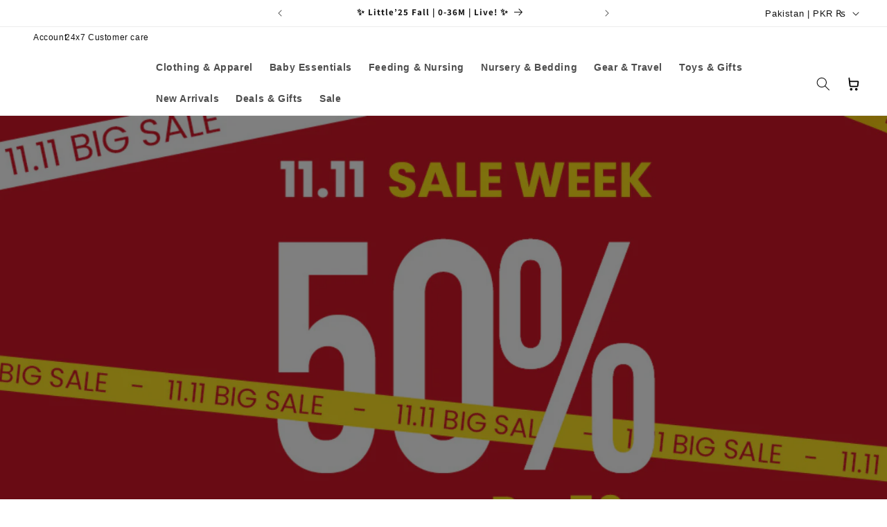

--- FILE ---
content_type: text/css
request_url: https://www.todsnteens.com/cdn/shop/t/45/assets/tnt-global.css?v=50344365843919262281753968680
body_size: -351
content:
*{padding:0;margin:0;box-sizing:border-box}:root{--primary-color: #e33654;--white-color: #ffffff}ul,summary{list-style:none}a{text-decoration:none}button{cursor:pointer}button,input{border:unset;outline:unset}textarea,input{width:100%}summary{cursor:pointer}img{width:100%}h1,h2,h3,h4,h5,h6,p{margin:0}.primary-btn{font-weight:600;font-size:32px;line-height:40px;color:#fff;background:#4194e3;border-radius:10px;padding:15px 40px;display:inline-block;text-align:center}.tnt-flex{display:flex}.tnt-align-items-center{align-items:center}.tnt-justify-content-center{justify-content:center}.tnt-align-items-left{align-items:left}.tnt-justify-content-left{justify-content:left}.tnt-align-items-right{align-items:right}.tnt-justify-content-right{justify-content:right}.tnt-align-items-baseline{align-items:baseline}.tnt-justify-content-baseline{justify-content:baseline}.tnt-justify-content-between{justify-content:space-between}.tnt-justify-content-around{justify-content:space-around}.tnt-justify-content-evenly{justify-content:space-evenly}.tnt-direction-column{flex-direction:column}.tnt-direction-row{flex-direction:row}.tnt-flex-wrap{flex-wrap:wrap}.tnt-flex-nowrap{flex-wrap:nowrap}.tnt-grid{display:grid}.grid-2{display:grid;grid-template-columns:repeat(2,1fr);gap:5px}.grid-3{display:grid;grid-template-columns:repeat(3,1fr);gap:5px;justify-content:space-between}.grid-4{display:grid;grid-template-columns:repeat(4,1fr);gap:5px}.img-fluid{max-width:100%;display:block;height:auto}
/*# sourceMappingURL=/cdn/shop/t/45/assets/tnt-global.css.map?v=50344365843919262281753968680 */


--- FILE ---
content_type: text/css
request_url: https://www.todsnteens.com/cdn/shop/t/45/assets/tnt-styles.css?v=86954500336529023051753968732
body_size: 140
content:
#LoadMoreButton{border-radius:30px}#LoadMoreButton:before,#LoadMoreButton:after{display:none}.img-fluid{display:block;max-width:100%;height:auto}#quickview-modal{position:fixed;top:0;right:0;bottom:0;left:0;background-color:#00000080;display:flex;justify-content:center;align-items:center;z-index:9999}#quickview-modal.hidden{display:none}.ew-animate-item{color:#e33654;animation:blink 1.2s infinite}@keyframes blink{0%{color:#000}to{color:#e33654}}.ew-colored-item{color:#e33654!important}.ew-bold-item{font-weight:700!important}.ew-menu-underline-item{text-decoration:underline!important}.quickview-inner{background:#fff;padding:2rem;max-width:900px;width:90%;max-height:70%;border-radius:8px;position:relative;box-shadow:0 10px 40px #0003;animation:fadeIn .3s ease;overflow-y:auto}.quickview-close{position:absolute;top:12px;right:12px;font-size:1.5rem;background:transparent;border:none;cursor:pointer}.quickview-inner img{max-width:100%;height:auto;margin-bottom:1rem}.quickview-inner div{font-size:1.2rem;margin-bottom:1rem}.quickview-inner select{width:100%;padding:.5rem;margin-bottom:1rem;font-size:1rem}.quickview-add-to-cart{width:100%;padding:.75rem;background-color:#000;color:#fff;font-size:1rem;border:none;cursor:pointer;border-radius:4px}@keyframes fadeIn{0%{opacity:0;transform:translateY(30px)}to{opacity:1;transform:translateY(0)}}.quickview-inner #tnt-footer,.quickview-inner .related-products,.quickview-inner .section-header{display:none!important}.ew-has-fourth-lvl>a{font-weight:700!important}.postex-track-wrapper{padding:120px 0}.track-title{font-size:24px;margin-bottom:20px;text-align:center}.track-input{width:100%;padding:10px;font-size:16x;margin-bottom:10px;border:1px solid #ccc;border-radius:5px}.track-btn{width:100%;padding:10px;background-color:#e33654;color:#fff;border:none;font-weight:700;cursor:pointer;border-radius:5px}.tracking-result{margin-top:20px}.tracking-table{width:100%;border-collapse:collapse;background:#fff;border:1px solid #ccc;border-radius:6px;overflow:hidden}.tracking-table th,.tracking-table td{padding:12px 15px;border-bottom:1px solid #eee;text-align:left;font-size:16px;color:#000}.tracking-table th{background-color:#e33654;font-weight:600;color:#fff}.tracking-table tr:last-child td{border-bottom:none}.pospte-tracking-inner{max-width:600px;margin:auto}@media (max-width:600px){.postex-track-wrapper{padding:60px 0}.tracking-table th,.tracking-table td{font-size:14px}}.list-menu-sub-child{margin-left:20px!important;color:#000}.tnt-product-popup-soldout{display:block!important;opacity:1!important}
/*# sourceMappingURL=/cdn/shop/t/45/assets/tnt-styles.css.map?v=86954500336529023051753968732 */


--- FILE ---
content_type: text/css
request_url: https://www.todsnteens.com/cdn/shop/t/45/assets/tnt-product-card.css?v=177684929816545521841754048909
body_size: 398
content:
.tnt-product-gallery img{height:461px;object-fit:contain}.tnt-product-card{border-top:1px solid #cdcdcd;border-left:1px solid #cdcdcd}.tnt-product-card:nth-child(4n){border-right:1px solid #cdcdcd}.tnt-product-card:nth-last-child(-n+4){border-bottom:1px solid #cdcdcd}.tnt-product-card:last-of-type{border-right:1px solid #cdcdcd}#product-grid{gap:0;display:grid;grid-template-columns:repeat(4,1fr)}.tnt-product-info{padding:10px;background:#fff}.tnt-product-info h3{color:#333;font-family:Helvetica;font-size:16px;font-style:normal;font-weight:400;line-height:normal;margin-bottom:6px}.tnt-product-price .price--on-sale .price__container>.price__sale{display:flex;flex-direction:column-reverse}.tnt-product-price .price:not(.price--on-sale) .price__regular,.tnt-product-price .price--on-sale .price__container>.price__sale .price-item--sale{color:#333;font-family:Helvetica;font-size:16px;font-style:normal;font-weight:700;line-height:15.681px;margin-bottom:6px}.tnt-product-price .price--on-sale .price__container>.price__sale .price-item--regular{color:#a4a4a4;font-family:Helvetica;font-size:13.185px;font-style:normal;font-weight:700;line-height:15.681px;text-decoration-line:line-through}.tnt-more-size,.ew-product-variant-size label span{border-radius:11.599px;border:.58px solid #000;color:#000;text-align:center;font-family:Helvetica;font-size:9.279px;font-style:normal;font-weight:400;line-height:26.677px;padding:6px 9px;display:block;line-height:normal}.tnt-more-size{line-height:normal}.tnt-product-cart-variants span{cursor:pointer}.tnt-product-cart-variants input{display:none}.tnt-product-cart-buttons{display:flex;align-items:center;justify-content:space-between;padding:0 20px 20px}.tnt-product-cart-variants{padding:13px 16px;display:flex;gap:20px;justify-content:space-between;flex-direction:row-reverse;background:#fff;display:none}.ew-product-variant{display:flex;gap:5px;align-items:center}.tnt-more-color,.ew-product-variant-color .ew-product-color-radio-single span{width:16px;height:16px;display:block;border-radius:30px}.tnt-product-cart-variants .ew-product-variant:not(.ew-product-variant-size){display:none}.tnt-more-color{background:#000;display:flex;color:#fff;align-items:center;justify-content:center;font-size:8px}.ew-product-variant-color input:checked+label span{border:1px solid #e33654}.ew-product-variant-size input:checked+label span{background:#000;color:#fff}.tnt-product-gallery{position:relative}.tnt-product-popup{position:absolute;bottom:0;left:0;width:100%}.tnt-product-card-button:hover{background:#f2f2f2}.tnt-product-card:hover .tnt-product-popup{opacity:1;pointer-events:visible;cursor:pointer}.tnt-product-card .tnt-product-popup{opacity:0;pointer-events:none;cursor:none;transition:all .3s ease-in-out}.tnt-product-card-button{position:relative;font-family:Helvetica;font-size:16px;font-style:normal;font-weight:400;line-height:normal;transition:all .3s ease-in-out;border-radius:50%;width:50px;height:50px;box-shadow:5px 2px 7px -2px #d2d2d2;background:#fff}.tnt-product-card-button svg{width:25px;height:25px}.tnt-product-card{transition:all .3s ease-in-out}.tnt-product-select{display:none}.tnt-product-card{padding-top:5px}.tnt-product-card-button-sold-out{color:#000;grid-column:span 2}.loader{border-top:6px solid #e33654;border-right:6px solid white;border-bottom:6px solid #e33654;border-left:6px solid white;border-radius:50%;width:80px;height:80px;animation:spin 2s linear infinite;display:block!important}.loader-wrap{position:fixed;top:0;left:0;width:100%;height:100%;display:flex;align-items:center;justify-content:center;background:#0000004d;z-index:9}@keyframes spin{0%{transform:rotate(0)}to{transform:rotate(360deg)}}.tnt-product-sale-popup{position:absolute;top:10px;left:10px;background:#e33654;color:#fff;width:50px;height:50px;display:flex;align-items:center;justify-content:center;border-radius:50%;font-size:15px}@media (max-width: 768px){.tnt-product-sale-popup{top:5px;left:5px;width:30px;height:30px;font-size:10px}.tnt-product-gallery img{height:216px;margin-bottom:0}.tnt-product-popup{display:none!important}#product-grid{grid-template-columns:repeat(2,1fr)!important}.tnt-product-cart-buttons{grid-template-columns:repeat(1,1fr)!important;gap:5px;padding:0 10px 10px}.tnt-product-card-button{font-size:11px}.tnt-product-popup{display:block!important;bottom:0;opacity:1!important}.tnt-product-popup{position:relative!important}.tnt-product-card:nth-child(2n){border-right:1px solid #cdcdcd}.tnt-product-card:nth-last-child(-n+2){border-bottom:1px solid #cdcdcd}.tnt-product-cart-variants{display:none}.tnt-product-info h3{font-size:14px}.tnt-product-card-button svg{width:15px;height:15px}.tnt-product-card-button{width:30px;height:30px}}
/*# sourceMappingURL=/cdn/shop/t/45/assets/tnt-product-card.css.map?v=177684929816545521841754048909 */


--- FILE ---
content_type: text/css
request_url: https://www.todsnteens.com/cdn/shop/t/45/assets/tnt-media-querries.css?v=57645276769044494851747215857
body_size: -807
content:
@media (min-width: 768px) {
}

@media (max-width: 767px) {
}


--- FILE ---
content_type: text/css
request_url: https://www.todsnteens.com/cdn/shop/t/45/assets/tnt-cart.css?v=27721317271400625661753968671
body_size: -272
content:
.drawer__inner.gradient.color-scheme-1{padding:44px 60px;border-radius:40px 0 0 40px}.drawer__heading{color:#000;font-family:Helvetica;font-size:20px;font-style:normal;font-weight:400;line-height:24px}.drawer__header{margin-bottom:42px}.cart-drawer .cart-items thead{display:none}#checkout{color:#fff;text-align:center;font-family:Helvetica;font-size:24px;font-style:normal;font-weight:400;line-height:normal;padding:16px;margin-top:20px}#CartDrawer-Checkout{margin-top:20px;color:#fff;text-align:right;font-family:Helvetica;font-size:17.013px;font-style:normal;font-weight:400;line-height:normal;padding:12px}#checkout,#CartDrawer-Checkout{border-radius:6.187px;background:#e33654}#checkout:before,#checkout:after,#CartDrawer-Checkout:before,#CartDrawer-Checkout:after{display:none}.title-wrapper-with-link,.cart-items thead{display:none}.totals__total{color:#737373;text-align:center;font-family:Helvetica;font-size:16px;font-style:normal;font-weight:400;line-height:141.9%}#CartDrawer-Form .totals__total-value{color:#000;text-align:right;font-family:Helvetica;font-size:26px;font-style:normal;font-weight:700;line-height:76.875%}.tax-note{color:#737373;font-family:Helvetica;font-size:14px;font-style:normal;font-weight:400;line-height:141.9%;text-align:center!important}.cart-item__name{color:#333;font-family:Helvetica;font-size:24px;font-style:normal;font-weight:400;line-height:normal}#CartDrawer-Form .cart-item__name{color:#333;font-family:Helvetica;font-size:12px;font-style:normal;font-weight:400;line-height:normal}#CartDrawer-Form .cart-drawer.cart-drawer .cart-item__price-wrapper>*:only-child{color:#333;font-family:Helvetica;font-size:14px;font-style:normal;font-weight:700;line-height:normal}#main-cart-items .cart-item__price-wrapper>*{color:#000;font-family:Helvetica;font-size:28px!important;font-style:normal;font-weight:700;line-height:normal}#CartDrawer-Form .cart-item__price-wrapper>*:only-child{color:#333;font-family:Helvetica;font-size:14px;font-style:normal;font-weight:700;line-height:normal}@media (max-width:768px){.drawer__inner.gradient.color-scheme-1{padding:20px}}
/*# sourceMappingURL=/cdn/shop/t/45/assets/tnt-cart.css.map?v=27721317271400625661753968671 */


--- FILE ---
content_type: text/css
request_url: https://www.todsnteens.com/cdn/shop/t/45/assets/tnt-blog-card.css?v=177561883333498817811747549239
body_size: -466
content:
.tnt-article-card{width:100%;border-radius:6px;overflow:hidden;background-color:#fff;font-family:Arial,sans-serif}.tnt-article-image{width:100%;height:auto;display:block}.tnt-article-content{padding:16px 0}.tnt-article-title{color:#121416;font-family:Helvetica;font-size:34.077px;font-style:normal;font-weight:400;line-height:42.5px;margin-bottom:8px}.tnt-article-excerpt{color:#6c757d;font-family:Helvetica;font-size:16.227px;font-style:normal;font-weight:400;line-height:149.687%;margin-bottom:12px}.tnt-article-link{color:#121416;font-family:Helvetica;font-size:19.473px;font-style:normal;font-weight:400;line-height:32.455px;border-bottom:1px solid #000;padding-bottom:10px;text-decoration:none}@media (max-width:767px){.tnt-article-link{font-size:16px;line-height:normal}.tnt-article-title{font-size:26px;line-height:normal}}
/*# sourceMappingURL=/cdn/shop/t/45/assets/tnt-blog-card.css.map?v=177561883333498817811747549239 */


--- FILE ---
content_type: text/css
request_url: https://www.todsnteens.com/cdn/shop/t/45/assets/tnt-header.css?v=109703539998959706991753968689
body_size: -92
content:
.header{padding:0px 3rem!important}.header__active-menu-item{text-decoration:unset}.header__menu-item:hover,.header__menu-item:has(.header__active-menu-item){border-bottom-color:var(--white-color)}.header__menu-item{border-bottom:3px solid transparent}.header__menu-item:hover span{text-decoration:unset;text-decoration-thickness:unset}@media screen and (min-width: 990px){.header--middle-center:not(.drawer-menu){grid-template-areas:"heading navigation icons";grid-template-columns:auto 1fr auto;place-items:center}}#cart-icon-bubble .svg-wrapper svg path{fill:#000}.tnt-header-top__wrapper{gap:24px}.tnt-header__top a{font-size:12px;line-height:16px;font-weight:400;height:3rem;text-decoration:unset}.header__heading-logo{width:160px}.list-menu__item{font-weight:700;font-size:13.89px;line-height:16px}.tnt-header-mob-search{display:none}@media (max-width: 767px){.tnt-header-top__wrapper,.header__icons,.predictive-search__loading-state{display:none}.header{grid-template-areas:"heading left-icons";grid-template-columns:1fr 1fr;padding:10px 1rem 10px 0rem!important}header-drawer{justify-self:end!important}.tnt-header-mob-search .search-modal__content{padding:0 20px}.tnt-header-mob-search .search__input.field__input{padding:13px 3.8rem 0px 20px;border-radius:4px;border:1px solid #e33654}.tnt-header-mob-search{display:block}.tnt-header-mob-search .field:after,.tnt-header-mob-search .field:before,.tnt-header-mob-search .field__input:focus,.tnt-header-mob-search .field :focus-visible,.tnt-header-mob-search .field:hover.field:after{box-shadow:unset}.tnt-header-mob-search input::placeholder{color:#c2c2c2}*:focus-visible{outline:unset;outline-offset:unset;box-shadow:unset}.header-wrapper{padding-bottom:13px}}
/*# sourceMappingURL=/cdn/shop/t/45/assets/tnt-header.css.map?v=109703539998959706991753968689 */


--- FILE ---
content_type: text/css
request_url: https://www.todsnteens.com/cdn/shop/t/45/assets/component-menu-drawer.css?v=155509664222757842151752488313
body_size: 791
content:
.header__icon--menu{position:initial}.js menu-drawer>details>summary:before,.js menu-drawer>details[open]:not(.menu-opening)>summary:before{content:"";position:absolute;cursor:default;width:100%;height:calc(100vh - 100%);height:calc(var(--viewport-height, 100vh) - (var(--header-bottom-position, 100%)));top:100%;left:0;background:rgba(var(--color-foreground),.5);opacity:0;visibility:hidden;z-index:2;transition:opacity 0s,visibility 0s}menu-drawer>details[open]>summary:before{visibility:visible;opacity:1;transition:opacity var(--duration-default) ease,visibility var(--duration-default) ease}.menu-drawer{position:absolute;transform:translate(-100%);visibility:hidden;z-index:3;left:0;top:100%;width:100%;padding:0;background-color:#fff;overflow-x:hidden;filter:drop-shadow(var(--drawer-shadow-horizontal-offset) var(--drawer-shadow-vertical-offset) var(--drawer-shadow-blur-radius) rgba(var(--color-shadow),var(--drawer-shadow-opacity)));height:100vh!important}.js .menu-drawer{height:calc(100vh - 100%);height:calc(var(--viewport-height, 100vh) - (var(--header-bottom-position, 100%)))}.js details[open]>.menu-drawer,.js details[open]>.menu-drawer__submenu{transition:transform var(--duration-default) ease,visibility var(--duration-default) ease}.js details[open].menu-opening>.menu-drawer,details[open].menu-opening>.menu-drawer__submenu{transform:translate(0);visibility:visible}.js .menu-drawer__navigation .submenu-open{visibility:hidden}@media screen and (min-width: 750px){.menu-drawer{width:40rem;border-width:0 var(--drawer-border-width) 0 0;border-style:solid;border-color:rgba(var(--color-foreground),var(--drawer-border-opacity))}}.menu-drawer__inner-container{position:relative;height:100%}.menu-drawer__navigation-container{display:grid;grid-template-rows:1fr auto;align-content:space-between;overflow-y:auto;height:100%}.menu-drawer__inner-submenu{height:100%;overflow-x:hidden;overflow-y:auto}.js .menu-drawer__menu li{margin-bottom:.2rem}.menu-drawer__menu-item{padding:1.1rem 3rem;text-decoration:none;font-size:1.8rem}.menu-drawer summary.menu-drawer__menu-item{padding-right:5.2rem}.menu-drawer__menu-item--active,.menu-drawer__menu-item:focus,.menu-drawer__close-button:focus,.menu-drawer__menu-item:hover,.menu-drawer__close-button:hover{color:#fff;background-color:#ff6a6a}.menu-drawer__menu-item--active:hover{background-color:rgba(var(--color-foreground),.08)}.js .menu-drawer__menu-item .icon-caret{display:none}.menu-drawer__menu-item>.svg-wrapper{width:15px;position:absolute;right:3rem;top:50%;transform:translateY(-50%)}ul.menu-drawer__menu.list-menu{padding:0 20px}.js .menu-drawer__submenu{position:absolute;top:0;width:100%;bottom:0;left:0;background-color:#fff;z-index:1;transform:translate(100%);visibility:hidden}.js .menu-drawer__submenu .menu-drawer__submenu{overflow-y:auto}.menu-drawer__close-button{margin-top:1.5rem;padding:1.2rem 2.6rem 1.2rem 3rem;text-decoration:none;display:flex;align-items:center;font-size:1.4rem;width:100%;background-color:transparent;font-family:var(--font-body-family);font-style:var(--font-body-style);text-align:left}.menu-drawer__close-button .svg-wrapper{transform:rotate(180deg);margin-right:1rem;width:15px}.menu-drawer__utility-links{padding:0;background-color:rgba(var(--color-foreground),.03);position:relative}.header--has-social .menu-drawer__utility-links{padding:2rem 3rem}@media screen and (max-width: 749px){.header--has-account:where(:not(.header--has-social):not(.header--has-localizations)) .menu-drawer__utility-links{padding:2rem 3rem}}@media screen and (max-width: 989px){.header--has-localizations:where(:not(.header--has-social)) .menu-drawer__utility-links{padding:2rem 3rem}}.menu-drawer__account{display:inline-flex;align-items:center;text-decoration:none;padding:1rem 0;font-size:1.4rem;color:rgb(var(--color-foreground));margin-bottom:0}.menu-drawer__utility-links:has(.menu-drawer__localization) .menu-drawer__account{margin:0}.menu-drawer__account account-icon>.svg-wrapper{height:2rem;width:2rem;margin-right:1rem}.menu-drawer__account shop-user-avatar{--shop-avatar-size: 2.4rem;margin-right:.55rem;margin-left:-.45rem}.menu-drawer__account:hover account-icon>.svg-wrapper{transform:scale(1.07)}.menu-drawer .list-social{justify-content:flex-start;margin-left:-1.25rem}.menu-drawer .list-social:empty{display:none}.menu-drawer .list-social__link{padding:1.1rem}@media screen and (max-width: 749px){.menu-drawer.country-selector-open{transform:none!important;filter:none!important;transition:none!important}}.menu-drawer__submenu.mega-menu-wrapper{width:100%;max-width:100%;overflow-x:auto}.mega-menu-row-wrapper{padding:0 20px;max-height:68vh;overflow-y:auto}.mega-menu-column .mega-menu__title h3{font-family:var(--font-body-family);font-weight:400;font-size:16px;color:#000;margin-bottom:0;text-transform:none;padding:0!important}.product-caption h4{font-size:1rem;margin-top:5px}.menu-drawer__inner-submenu{max-height:95vh;overflow-y:auto}.menu-drawer__menu-item{color:#000;border-radius:8px;font-weight:400!important;font-size:16px!important;padding:10px 20px;margin-bottom:13px;width:100%}.mega-menu__submenu .menu-drawer__menu-item{color:#000!important;padding:10px 40px;margin:0}.mega-menu__title{width:100%;text-decoration:unset;display:flex;justify-content:space-between;align-items:baseline;padding:10px 20px;margin-bottom:13px}.mega-menu__title .icon-caret{height:20px;right:unset;top:unset;width:20px;transform:rotate(-90deg)}.mega-menu-column:has(.menu-opening[open]) .mega-menu__title .icon-caret{transform:rotate(0)}.mega-menu__title .icon-caret path{fill:#fff}.mega-menu__submenu{color:#fff;border-radius:8px}.mega-menu-column{border-radius:8px;padding:0;flex-basis:25%}.mega-menu-column.mega-menu-image{flex-shrink:0}#mega-menu-mega-menu .mega-menu-column.mega-menu-image,.tnt-header__wrapper:has(.Details-menu-drawer-mega.menu-opening[open]) .tnt-header-mob-search,.tnt-header__wrapper:has(.Details-menu-drawer-mega.menu-opening[open]) .header__icon,.tnt-header__wrapper:has(.Details-menu-drawer-mega.menu-opening[open]) .header__heading-link,.tnt-header__wrapper:has(.Details-menu-drawer-mega.menu-opening[open]) .tnt-mob-menu-icons-wrap,.tnt-header-top__account-mob,.tnt-mob-cart-iocn.header__icon--cart,.menu-drawer__utility-links{display:none}.header-wrapper:has(.Details-menu-drawer-mega.menu-opening[open]) .menu-drawer__close-button{margin-top:0}.header-wrapper:has(.Details-menu-drawer-mega.menu-opening[open]){padding-bottom:0}.tnt-header__wrapper:has(.menu-drawer-container.menu-opening[open]) .tnt-mob-cart-iocn.header__icon--cart,.tnt-header__wrapper:has(.menu-drawer-container.menu-opening[open]) .tnt-header-top__account-mob{display:block}.tnt-mob-menu-icons-wrap{display:flex;align-items:center;max-width:70px}.menu-drawer-container{display:flex;flex-direction:row-reverse}
/*# sourceMappingURL=/cdn/shop/t/45/assets/component-menu-drawer.css.map?v=155509664222757842151752488313 */


--- FILE ---
content_type: text/css
request_url: https://www.todsnteens.com/cdn/shop/t/45/assets/tnt-banner-text.css?v=113097772736794968571753968630
body_size: -342
content:
.tnt-custom-banner{position:relative;background-size:cover;background-position:center;height:843px;padding:80px 0}.tnt-custom-banner .tnt-overlay{position:absolute;top:0;left:0;width:100%;height:100%;background:#00000080;z-index:1;display:block}.tnt-banner-content{position:relative;z-index:2;height:100%;display:flex;justify-content:flex-end;flex-direction:column}.tnt-custom-banner .page-width{height:100%}.tnt-align-left{text-align:left;align-items:flex-start}.tnt-align-center{text-align:center;align-items:center}.tnt-align-right{text-align:right;align-items:flex-end}.tnt-banner-content .tnt-heading{color:#fff;text-shadow:3.75px 9.375px 45px rgba(0,0,0,.37);font-family:Helvetica;font-size:60px;font-style:normal;font-weight:400;line-height:normal;letter-spacing:.469px;text-transform:uppercase;margin-bottom:10px}.tnt-banner-content .tnt-subheading{color:#fff;font-family:Helvetica;font-size:33.75px;font-style:normal;font-weight:400;line-height:normal}.tnt-banner-button{color:#fff;padding:14px;text-decoration:none;transition:background .3s ease;display:inline-block;max-width:150px;min-width:300px;border-radius:1.875px;border:1.875px solid #e33654;background:#e33654;box-shadow:0 9.375px 9.375px #0000000f;margin-top:40px}.tnt-banner-button:hover{background-color:#e52e2e}@media (max-width:767px){.tnt-custom-banner{height:400px;padding:30px 0}.tnt-banner-content .tnt-heading{font-size:34px}.tnt-banner-content .tnt-subheading{font-size:20px}.tnt-banner-button{margin-bottom:20px}}
/*# sourceMappingURL=/cdn/shop/t/45/assets/tnt-banner-text.css.map?v=113097772736794968571753968630 */


--- FILE ---
content_type: text/css
request_url: https://www.todsnteens.com/cdn/shop/t/45/assets/tnt-blogs.css?v=125118231416418164771747549240
body_size: -384
content:
.tnt-blog-container{display:grid;grid-template-columns:repeat(3,1fr);gap:24px;padding:60px 0}.tnt-blog-banner{width:100%;margin:40px 0;text-align:center}.tnt-blog-banner img{max-width:100%;border-radius:8px}.tnt-blog-pagination{grid-column:span 3}.tnt-banner-wrapper{position:relative;width:100%;background-size:cover;background-position:center;padding:80px 20px;margin:40px 0;color:#fff;text-align:center;grid-column:span 3}.tnt-banner-overlay{position:absolute;top:0;left:0;width:100%;height:100%;background:#0009;z-index:1}.tnt-banner-heading{color:#fff;text-align:center;font-family:Helvetica;font-size:38.945px;font-style:normal;font-weight:400;line-height:95.164%;letter-spacing:-1.363px;margin-bottom:16px}.tnt-banner-text{color:#e5e5e5;text-align:center;font-family:Helvetica;font-size:16.227px;font-style:normal;font-weight:400;line-height:18.256px;margin-bottom:24px}.tnt-banner-button{display:inline-block;padding:12px 24px;background-color:#ff3c3c;color:#fff;text-decoration:none;border-radius:5px;transition:background .3s ease}.tnt-banner-button:hover{background-color:#e52e2e}@media (max-width:767px){.tnt-blog-pagination{grid-column:span 1}.tnt-banner-wrapper{padding:30px;grid-column:span 1;margin:0}.tnt-blog-container{grid-template-columns:repeat(1,1fr);gap:24px;padding:30px 0}.tnt-banner-heading{font-size:28px}}
/*# sourceMappingURL=/cdn/shop/t/45/assets/tnt-blogs.css.map?v=125118231416418164771747549240 */


--- FILE ---
content_type: text/css
request_url: https://www.todsnteens.com/cdn/shop/t/45/assets/section-tnt-footer.css?v=146820139960400412531747549238
body_size: -202
content:
.tnt-footer__row{padding-block:5rem}.tnt-footer__content{gap:1rem}.tnt-footer__brand{gap:53px}.footer__copyright.caption,.footer__copyright.caption a{font-weight:400;font-size:12px!important;line-height:13px;letter-spacing:0%;color:#a4a4a4}.footer__copyright.caption{display:flex;gap:5px}.tnt-footer__menu .list-menu__item--link{position:relative;font-weight:700;font-size:11.63px;line-height:13px;color:#a4a4a4;margin-right:2em}.tnt-footer__menu .list-menu__item--link:before{content:"";position:absolute;top:10px;bottom:0;left:-11px;height:16px;width:3px;height:3px;background:#333;border-radius:10px}.tnt-footer__menu .footer-block__details-content li:first-child .list-menu__item--link:before{display:none}.tnt-footer__menu .footer-block__details-content li:last-child a{margin-right:0}@media (max-width: 767px){.tnt-footer__content,.tnt-footer__brand{flex-direction:column}.tnt-footer__content{gap:20px}.tnt-footer__brand{gap:15px}.tnt-footer__menu .list-menu__item--link:before{top:14px}}
/*# sourceMappingURL=/cdn/shop/t/45/assets/section-tnt-footer.css.map?v=146820139960400412531747549238 */


--- FILE ---
content_type: text/javascript
request_url: https://www.todsnteens.com/cdn/shop/t/45/assets/tnt-slider.js?v=127605959883298842531753276231
body_size: -389
content:
let swiper=new Swiper(".tnt-homeSlider",{loop:!0,effect:"coverflow",grabCursor:!0,centeredSlides:!0,slidesPerView:"auto",coverflowEffect:{rotate:20,stretch:80,modifier:1},navigation:{nextEl:".swiper-button-next",prevEl:".swiper-button-prev"}});document.addEventListener("DOMContentLoaded",function(){new Swiper(".tnt-announcement-bar .tnt-swiper-container",{slidesPerView:"auto",loop:!0,speed:3e3,autoplay:{delay:0,disableOnInteraction:!1},allowTouchMove:!1})}),document.addEventListener("DOMContentLoaded",function(){let feedbackswiper=new Swiper(".swiper.feedback-swiper",{loop:!0,slidesPerView:1,spaceBetween:20,navigation:{nextEl:".swiper-button-next",prevEl:".swiper-button-prev"},breakpoints:{768:{slidesPerView:2},1024:{slidesPerView:3},1280:{slidesPerView:4.1}}})});let imageTextSwiper;function initImageTextSwiper(){!!imageTextSwiper||(imageTextSwiper=new Swiper("#imageTextSwiper",{slidesPerView:2,spaceBetween:20,loop:!0,navigation:{nextEl:"#imageTextSwiper .swiper-button-next",prevEl:"#imageTextSwiper .swiper-button-prev"},pagination:{el:"#imageTextSwiper .swiper-pagination",clickable:!0},breakpoints:{768:{slidesPerView:6}}}))}document.addEventListener("DOMContentLoaded",initImageTextSwiper);
//# sourceMappingURL=/cdn/shop/t/45/assets/tnt-slider.js.map?v=127605959883298842531753276231


--- FILE ---
content_type: text/javascript
request_url: https://www.todsnteens.com/cdn/shop/t/45/assets/tnt-custom.js?v=21444738265854958371753276200
body_size: -51
content:
const discount_codes_wrap=document.querySelectorAll(".tnt-home-block__discount-banner");discount_codes_wrap.length>1&&discount_codes_wrap.forEach(single=>{single.addEventListener("click",()=>{const code=single.dataset.code;code&&navigator.clipboard.writeText(code).then(()=>{alert(`Copied: ${code}`)}).catch(err=>{console.error("Failed to copy: ",err)})})}),document.addEventListener("DOMContentLoaded",function(){const loadMoreBtn=document.getElementById("LoadMoreButton"),productGrid=document.getElementById("product-grid"),spinner=document.getElementById("LoadMoreSpinner");loadMoreBtn&&loadMoreBtn.addEventListener("click",function(){const nextUrl=loadMoreBtn.getAttribute("data-next-url");nextUrl&&(loadMoreBtn.disabled=!0,spinner.classList.remove("hidden"),fetch(nextUrl).then(res=>res.text()).then(html=>{const doc=new DOMParser().parseFromString(html,"text/html"),newItems=doc.querySelectorAll("#product-grid > *"),nextBtn=doc.querySelector("#LoadMoreButton");newItems.forEach(item=>{productGrid.appendChild(item)}),bindQuickViewHandlers(),bindProductCardHandlers(),nextBtn?(loadMoreBtn.setAttribute("data-next-url",nextBtn.getAttribute("data-next-url")),loadMoreBtn.disabled=!1):loadMoreBtn.remove(),spinner.classList.add("hidden")}).catch(error=>{console.error("Error loading more products:",error),loadMoreBtn.disabled=!1,spinner.classList.add("hidden")}))})});
//# sourceMappingURL=/cdn/shop/t/45/assets/tnt-custom.js.map?v=21444738265854958371753276200


--- FILE ---
content_type: text/javascript
request_url: https://www.todsnteens.com/cdn/shop/t/45/assets/tnt-card-add.js?v=97741073957494369671753016791
body_size: 914
content:
const cartAdd=async id=>{try{loader(!0);const formData={items:[{id:+id,quantity:1}]},options={method:"POST",headers:{"Content-Type":"application/json"},body:JSON.stringify(formData)};if(!(await fetch(`${window.Shopify.routes.root}cart/add.js`,options)).ok)throw new Error("Failed to add item to the cart.");const itemCount=(await getCart())?.item_count||0;await getCartDrawerData()&&(openCart(itemCount),updateCartBubble(itemCount)),console.log("Cart updated successfully")}catch(error){console.error("Error in cartAdd:",error)}finally{loader(!1)}},getCartDrawerData=async()=>{try{const options={method:"GET",headers:{"Content-Type":"application/json"}},response=await fetch(`${window.Shopify.routes.root}`,options);if(!response.ok)throw new Error("Failed to fetch drawer data.");const data=await response.text(),parsedDocument=new DOMParser().parseFromString(data,"text/html");return document.querySelector("#CartDrawer cart-drawer-items")?.classList?.remove("is-empty"),document.querySelector("cart-drawer.drawer")?.classList?.remove("is-empty"),document.querySelector(".drawer__inner-empty")?.remove(),document.querySelector("#CartDrawer-Checkout")?.removeAttribute("disabled"),updateInnerHTML("#CartDrawer #CartDrawer-Form",parsedDocument),updateInnerHTML(".cart-drawer__footer",parsedDocument),!0}catch(error){return console.error("Error in getCartDrawerData:",error),!1}},updateInnerHTML=(selector,newDocument)=>{const currentElement=document.querySelector(selector),updatedElement=newDocument.querySelector(selector);currentElement&&updatedElement&&(currentElement.innerHTML=updatedElement.innerHTML)},getCart=async()=>{try{const options={method:"GET",headers:{"Content-Type":"application/json"}},response=await fetch(`${window.Shopify.routes.root}cart.js`,options);if(!response.ok)throw new Error("Failed to fetch cart data.");return await response.json()}catch(error){return console.error("Error in getCart:",error),null}},openCart=itemCount=>{document.body.classList.add("overflow-hidden");const cartDrawer=document.querySelector("cart-drawer.drawer");cartDrawer&&cartDrawer.classList.add("active")},updateCartBubble=itemCount=>{const cartBubble=document.querySelector(".cart-count-bubble");if(cartBubble)cartBubble.querySelector('span[aria-hidden="true"]').textContent=itemCount,cartBubble.querySelector("span.visually-hidden").textContent=`${itemCount} item${itemCount>1?"s":""}`;else{const cartIcon=document.querySelector(".header__icon--cart");if(cartIcon){const bubbleHTML=`
        <div class="cart-count-bubble">
          <span aria-hidden="true">${itemCount}</span>
          <span class="visually-hidden">${itemCount} item${itemCount>1?"s":""}</span>
        </div>`;cartIcon.insertAdjacentHTML("beforeend",bubbleHTML)}}},loader=state=>{const existingLoader=document.querySelector(".loader-wrap");existingLoader&&!state?existingLoader.remove():state&&document.body.insertAdjacentHTML("afterbegin",`
      <div class="loader-wrap">
        <div class="loader"></div>
      </div>`)};function bindQuickViewHandlers(){const quickViewButtons=document.querySelectorAll(".tnt-product-card-button-quick-view"),quickViewModal=document.getElementById("quickview-modal"),quickViewDetails=document.getElementById("quickview-details"),quickViewClose=document.querySelector(".quickview-close");quickViewButtons?.forEach(button=>{button.addEventListener("click",async e=>{e.stopPropagation(),e.preventDefault();const handle=button.dataset.url;if(handle){quickViewModal.classList.remove("hidden"),quickViewDetails.innerHTML="Loading...";try{const response=await fetch(`/products/${handle}?view=quickview`);if(!response.ok)throw new Error("Failed to fetch product details");const html=await response.text();quickViewDetails.innerHTML=html;const addToCartBtn=quickViewDetails.querySelector(".quickview-add-to-cart"),variantSelect=quickViewDetails.querySelector('select[name="id"]');addToCartBtn&&variantSelect&&addToCartBtn.addEventListener("click",async()=>{const variantId=variantSelect.value;variantId&&(await cartAdd(variantId),quickViewModal.classList.add("hidden"))})}catch(err){quickViewDetails.innerHTML="<p>Error loading product.</p>",console.error(err)}}})}),quickViewClose.addEventListener("click",()=>quickViewModal.classList.add("hidden")),window.addEventListener("keydown",e=>{e.key==="Escape"&&quickViewModal.classList.add("hidden")})}function bindProductCardHandlers(){document.querySelectorAll(".tnt-product-card")?.forEach(productCard=>{const colorInputs=productCard.querySelectorAll('input[name="color"]'),sizeInputs=productCard.querySelectorAll('input[name="size"]'),select=productCard.querySelector(".tnt-product-select"),addToCartBtn=productCard.querySelector(".tnt-product-card-button-add");async function updateVariantSelection(e){e.stopPropagation(),e.preventDefault();const selectedColor=productCard.querySelector('input[name="color"]:checked')?.value,selectedSize=productCard.querySelector('input[name="size"]:checked')?.value;if(!selectedColor||!selectedSize)return;const variantLabel=`${selectedColor} / ${selectedSize}`,matchingOption=Array.from(select.options).find(option=>option.value.trim()===variantLabel);matchingOption?(select.value=matchingOption.value,select.dispatchEvent(new Event("change")),addToCartBtn.dataset.variantId=matchingOption.dataset.id,await cartAdd(matchingOption.dataset.id)):console.warn("No matching variant found for:",variantLabel)}colorInputs.forEach(input=>input.addEventListener("change",updateVariantSelection)),sizeInputs.forEach(input=>input.addEventListener("change",updateVariantSelection)),addToCartBtn?.addEventListener("click",e=>{e.stopPropagation(),e.preventDefault();const variantId=addToCartBtn.dataset.variantId;variantId&&cartAdd(variantId)})})}document.addEventListener("DOMContentLoaded",()=>{bindQuickViewHandlers(),bindProductCardHandlers()});
//# sourceMappingURL=/cdn/shop/t/45/assets/tnt-card-add.js.map?v=97741073957494369671753016791
